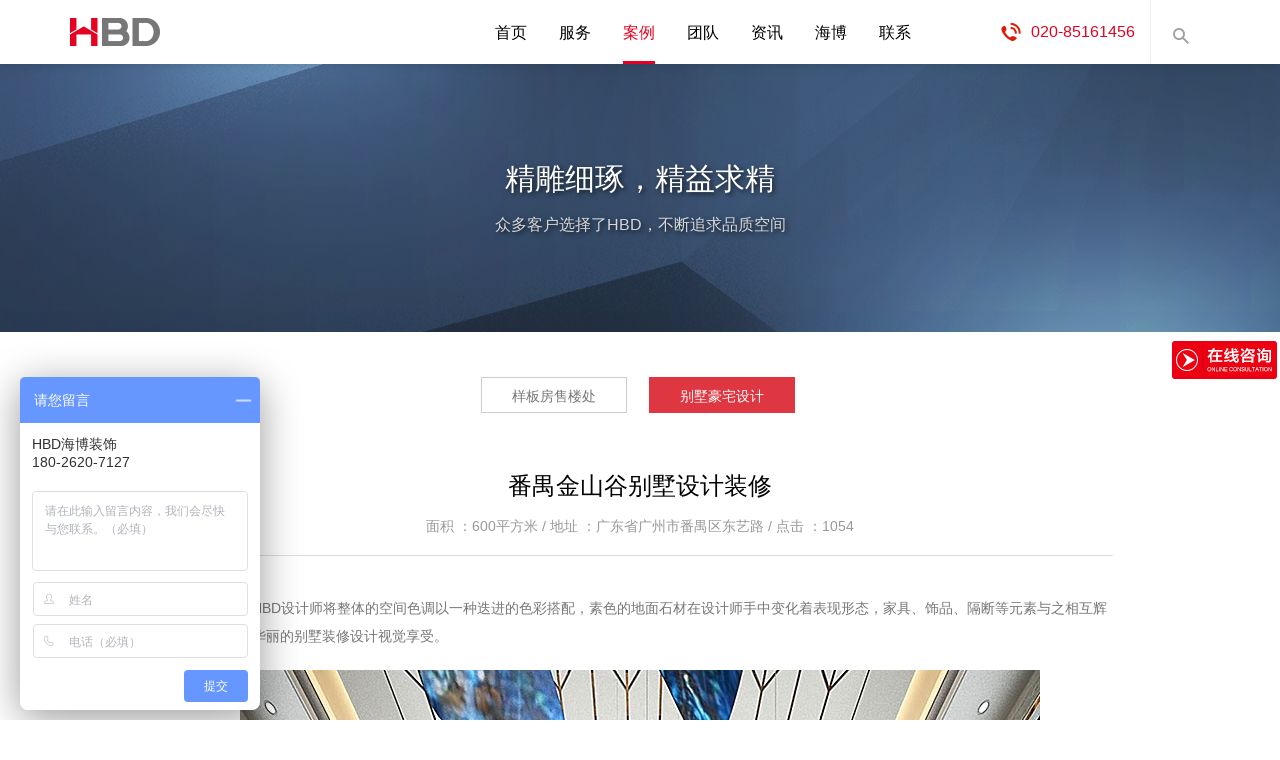

--- FILE ---
content_type: text/html; Charset=utf-8
request_url: http://www.hbd100.cn/osfg/1830.html
body_size: 7278
content:
<!DOCTYPE html>
<!--HBD官网，蓝思格倾力打造！www.lansige.com 本站由蓝思格营销策划为HBD量身定制，界面设计已申请版权局保护，请勿仿制，否则HBD拥有追究其法律责任的权力!-->
<html lang="zh-CN">
<head>
<meta charset="utf-8">
<meta http-equiv="X-UA-Compatible" content="IE=edge,chrome=1">
<meta name="viewport" content="width=device-width, initial-scale=1.0, user-scalable=no">
<meta http-equiv="content-language" content="zh-CN">
<meta http-equiv="Cache-Control" content="no-transform" />
<meta http-equiv="Cache-Control" content="no-siteapp" />
<title>番禺金山谷别墅设计装修_别墅豪宅设计_海博装饰</title>
<meta name="Keywords" content="别墅装修设计,广州装修设计公司,海博装饰,别墅设计" />
<meta name="Description" content="HBD设计师将整体的空间色调以一种迭进的色彩搭配，素色的地面石材在设计师手中变化着表现形态，家具、饰品、隔断等元素与之相互辉映，深耕精致华丽的别墅装修设计视觉享受。" />
<link rel="icon" href="/favicon.ico" type="image/x-icon" />
<link rel="icon" href="/favicon.png" type="image/png" />
<link rel="shortcut icon" href="/favicon.ico" type="image/x-icon" />
<link rel="bookmark" href="/favicon.ico" />
<link rel="stylesheet" href="/theme/default/css/bootstrap.min.css">
<link rel="stylesheet" href="/theme/default/css/style.css">
<script>var webroot="/";</script>
<!--[if lt IE 9]>
<script src="/theme/default/js/html5shiv.min.js"></script>
<script src="/theme/default/js/respond.min.js"></script>
<link rel="stylesheet" href="/theme/default/css/ie8.css">
<![endif]-->
<!--[if lt IE 8]>
<meta http-equiv="refresh" content="0;url=http://www.lansige.com/no-ie.html" />
<![endif]-->
<script>var webroot="/",infoid="1830",murl="show.asp?id=1830",contenturl="http://www.hbd100.cn/osfg/1830.html";</script>

<script>
document.write('<script type="text/javascript"  data-lxb-uid="7464233" data-lxb-gid="407076" src="http://lxbjs.baidu.com/api/asset/api.js?t=' + new Date().getTime() + '" charset="utf-8"></scr' + 'ipt>' );
</script>
<script>
var _hmt = _hmt || [];
(function() {
  var hm = document.createElement("script");
  hm.src = "https://hm.baidu.com/hm.js?41f4b73bc93d1558941f0b68ec5cb8d4";
  var s = document.getElementsByTagName("script")[0]; 
  s.parentNode.insertBefore(hm, s);
})();
</script>
<script>document.oncontextmenu=new Function("event.returnValue=false");document.ondragstart=new Function("event.returnValue=false");document.oncopy=new Function("event.returnValue=false");</script>
</head>
<body>
<!--head start-->
<header class="navbar navbar-default navbar-fixed-top" role="navigation">
<div class="container">
<!--mobile nav start-->
<div class="navbar-header">
<button type="button" class="navbar-toggle" data-toggle="collapse" data-target=".navbar-collapse">
<span class="sr-only">Toggle navigation</span>
<span class="icon-bar"></span>
<span class="icon-bar"></span>
<span class="icon-bar"></span>
</button>
<!--logo start-->
<h1 class="logo"><a class="navbar-brand" href="/">海博装饰</a><!--<small class="pull-left visible-lg-block visible-xs-block">品质装饰，源自海博</small>--></h1>
</div><!--end-->
<!--nav start-->
<nav class="collapse navbar-right navbar-collapse" role="navigation">
<ul class="nav navbar-nav pull-left" id="nav">
<li><a href="/" id="h">首页</a></li>
<li><a href="/hbfw/" >服务</a>
<ul class="list-unstyled">
<li><a href="/hbfw/">专注</a></li>
<li><a href="/fwys/">优势</a></li>
<li><a href="/yzsptfw/">配套</a></li>
<li><a href="/gcgl/">项目</a></li>
<li><a href="/fwlc/">流程</a></li>
<li><a href="/fwkh/">客户</a></li>
</ul></li>
<li><a href="/cgal/" class="hover">案例</a>
<ul class="list-unstyled">
<li><a href="/bgxzlal/">办公写字楼</a></li>
<li><a href="/ctjlal/">餐厅酒楼</a></li>
<li><a href="/ylhsal/">娱乐会所</a></li>
<li><a href="/bshzal/">地产空间</a></li>
<li><a href="/ggkj/">公共空间</a></li>
<li><a href="/jzsj/">建筑设计</a></li>
<li><a href="/zxsj/">装修实景</a></li>
</ul></li>
<li><a href="/hbtd/" >团队</a>
<ul class="list-unstyled">
</ul></li>
<li><a href="/xwzx/" >资讯</a>
<ul class="list-unstyled">
<li><a href="/hbdt/">动态</a></li>
<li><a href="/cjwd/">问答</a></li>
<li><a href="/hydt/">行业</a></li>
<li><a href="/zscs/">常识</a></li>
</ul></li>
<li><a href="/gyhb/" >海博</a>
<ul class="list-unstyled">
<li><a href="/gyhb/">简介</a></li>
<li><a href="/gsjg/">架构</a></li>
<li><a href="/zzry/">荣誉</a></li>
<li><a href="/tdfc/">风采</a></li>
<li><a href="/jrhb/">招聘</a></li>
</ul></li>
<li><a href="/lxwm/" >联系</a>
<ul class="list-unstyled">
</ul></li>
</ul>
<ul class=" list-unstyled nav-kj pull-right visible-md-block visible-lg-block">
<li class="t"><div>020-85161456</div>
</li>
<li class="s"><a href="javascript:void(0)" class="sousuo">内容搜索</a>
<div class="sousuo-nr">
<form action="/plug/search.asp" method="get" onsubmit="return checksearch(this)">
<input class="key" type="text" name="key" value="请输入关键字" onfocus="if(this.value==defaultValue)this.value=''" onblur="if(this.value=='')this.value=defaultValue">
<input class="s-btn" type="submit" value="搜">
</form>
</div>
</li>
</ul>
</nav><!--end-->
</div>
</header><!--end-->
<!--banner start-->
<section class="banner text-center full_bg" style="background-image:url(/theme/default/images/banner/banner-case.jpg)">
<div class="banner-mask">
<div class="container">
<h2>精雕细琢，精益求精</h2>
<p>众多客户选择了HBD，不断追求品质空间</p>
</div>
</div>
</section><!--end-->
<!--content start-->
<main class="main">
<div class="container">
<!--menu-->
<div class="ny-menu text-center">
<ul class="list-inline">
<li><a href="/rzsj/" class="btn-title">样板房售楼处</a></li>
<li class="hover"><a href="/osfg/" class="btn-title">别墅豪宅设计</a></li> 
</ul>
</div>
<!--content start-->
<section class="content neirong">
<div class="row">
<article class="col-xs-12 col-sm-12 col-md-10 col-lg-10 col-lg-offset-1 col-md-offset-1">
<header class="text-center">
<h2 class="title">番禺金山谷别墅设计装修</h2>
<div class="info">面积 ：600平方米  /  地址 ：广东省广州市番禺区东艺路 / 点击 ：<span id="hits">1053</span></div>
</header>
<p><span style="color: rgb(119, 119, 119); font-family: &quot;Hiragino Sans GB&quot;, 微软雅黑, &quot;lvetica Neue&quot;, Helvetica, Arial, sans-serif; font-size: 14px; background-color: rgb(255, 255, 255);">&nbsp; &nbsp; &nbsp; &nbsp;本案中，HBD设计师将整体的空间色调以一种迭进的色彩搭配，素色的地面石材在设计师手中变化着表现形态，家具、饰品、隔断等元素与之相互辉映，深耕精致华丽的别墅装修设计视觉享受。</span></p>
<div class="text-center">
<p style="text-align: center;"><img src="http://www.hbd100.cn/upfile/201805/2018050840114369.jpg" title="别墅装修设计,广州装修设计公司,海博装饰,别墅设计.jpg" style="white-space: normal; width: 800px; height: 928px;" width="800" height="928" border="0" vspace="0" alt="别墅装修设计,广州装修设计公司,海博装饰,别墅设计.jpg"/></p><p style="text-align: center;">番禺金山谷<a href="/bshzal/" title="别墅设计" target="_blank" class="sitelink">别墅设计</a>装修 客厅</p><p style="text-align: center;"><img src="/upfile/201805/2018050840114057.jpg" style="width: 800px; height: 669px;" title="别墅装修设计,广州装修设计公司,海博装饰,别墅设计.jpg" width="800" height="669" border="0" vspace="0" alt="别墅装修设计,广州装修设计公司,海博装饰,别墅设计.jpg"/></p><p style="text-align: center;">番禺金山谷别墅设计装修 餐厅</p><p style="text-align: center;"><img src="http://www.hbd100.cn/upfile/201805/2018050840113617.jpg" title="别墅装修设计,广州装修设计公司,海博装饰,别墅设计.jpg" width="800" height="800" border="0" vspace="0" alt="别墅装修设计,广州装修设计公司,海博装饰,别墅设计.jpg" style="width: 800px; height: 800px;"/></p><p style="text-align: center;">番禺金山谷别墅设计装修 玄关</p>
<p class="b-m-40"><a href="javascript:history.go(-1)" class="btn-center">返回</a><a href="/" class="btn-center">回首页</a></p>
</div>
<hr />
<ul class="sx-pian list-unstyled">
<li class="pre">上一案例：<a href="/osfg/1791.html">简欧风格别墅设计装修 琶洲中心</a></li>
<li class="next">下一案例：<a href="/osfg/1831.html">奢华欧式别墅设计装修</a>
</li>
</ul>
</article>
</div>
</section>
</div>
</main>
<!--Action start-->
<section class="action text-center">
<div class="container sx-jianju action-bg">
<p>HBD海博建设历经10年，我们只专注于品质空间的打造；<br class="hidden-xs" />
只为让空间设计再贴心一点，工程质量更放心一点，让您更省心一点；<br class="hidden-xs" />
给我们一个展示的机会，一定会给您带来意外的惊喜，这并不会花费您太多时间；<br class="hidden-xs" />
立即致电 180-2401-9918（24小时）或者通过以下方式联系。</p>
<p><a href="http://p.qiao.baidu.com/cps/chat?siteId=9233174&userId=7464233" target="_blank" class="btn-center">在线与我们沟通</a><a href="/lxwm/" class="btn-center">更多联系方式</a></p>
</div>
</section><!--end-->
<!--footer start-->
<footer class="text-center">
<div class="container">
<div class="row footer">
<figure class="col-xs-12 col-sm-4 col-md-4 col-lg-4">
<span class="footer-dh"></span>
<h3>24小时服务热线</h3>
<p>020-85161456 <br /> 180-2401-9918 </p>
</figure>
<figure class="col-xs-12 col-sm-4 col-md-4 col-lg-4">
<span class="footer-dz"></span>
<h3>HBD海博装饰</h3>
<p>中国.广州市海珠区新港东路2496号<br />琶洲2496园区三层</p>
</figure>
<figure class="col-xs-12 col-sm-4 col-md-4 col-lg-4">
<span class="footer-yx"></span>
<h3>海博邮箱</h3>
<p>E-mail：<br />fuwu@hbd100.cn</p>
</figure>
</div>
<ul class="footer-nav list-inline menu-kj">
<li><a href="/">HBD首页</a></li>
<li><a href="/gyhb/">关于海博</a></li>
<li><a href="/hbfw/">海博服务</a></li>
<li><a href="/fwlc/">服务优势</a></li>
<li><a href="/fwlc/">服务流程</a></li>
<li><a href="/fwkh/">服务客户</a></li>
<li><a href="/cgal/">成功案例</a></li>
<li><a href="/bqys/">版权隐私</a></li>
<li><a href="/jrhb/">加入海博</a></li>
<li><a href="/lxwm/">联系海博</a></li>
<li><a href="/plug/sitemap.asp">网站地图</a></li>
</ul>
</div>
<div class="copy">
<div class="container">
<p>© Copyright 2005-2015 <a href="/">海博装饰</a> All Rights Reserved. Powered By <a href="http://www.lansige.com/" target="_blank" title="由蓝思格团队提供网站策划及技术支持服务">蓝思格</a><br /><!--
法律顾问：广东众帮律师事务所 | --><a href="https://beian.miit.gov.cn/#/Integrated/index" target="_blank">粤ICP备13071202号-2</a></p>
<!--<p><img src="/theme/default/images/renzheng.png" alt=""/><img src="http://www.hbd100.cn/plug/spider/call.asp" border="0" width="0" height="0" class="hidden" /></p>-->
</div></div>
</footer><!--end-->
<!--kefu start-->
<ul class="kefu visible-xs-block visible-sm-block">
<li><a href="#" class="kefu-top" data-toggle="tooltip" data-placement="left" id="top" title="回页面顶部" rel="nofollow">回顶部</a></li>
<li class="visible-xs-block"><a href="tel://18026207127" class="kefu-dh" target="_blank" data-toggle="tooltip" data-placement="left" title="拔打电话" rel="nofollow">拔打电话</a></li>
<li><a href="http://p.qiao.baidu.com/cps/chat?siteId=9233174&userId=7464233" class="kefu-gt" target="_blank" data-toggle="tooltip" data-placement="left" title="在线沟通" rel="nofollow">在线沟通</a></li>
<li class="hidden-xs" data-toggle="modal" data-target="#weixin"><a href="javascript:void(0)" class="kefu-wx" data-toggle="tooltip" data-placement="left" title="微信平台" rel="nofollow">官方微信平台</a></li>
<li data-toggle="modal" data-target="#fenxiang"><a href="javascript:void(0)" class="kefu-fx" data-toggle="tooltip" data-placement="left" title="分享给好友" rel="nofollow">分享</a></li>
</ul><!--end-->
<!--在线咨询-->
<ins id="API-FLOAT-CONTAINER" style="background:#df3741;width:140px;right:20px;bottom:40px">
<ins class="api-info">
<em style="color:#ffffff;font-size:18px">设计顾问在线</em>
</ins>
<ins class="api-bg-img">
<img src="/theme/default/images/api_bg_img.jpg" width="80" height="80" alt="微信扫一扫关注我们" title="微信扫一扫关注我们" />
</ins>
<ins class="api-phone">
<em style="color:#ffffff;font-size:16px">137-1150-4887</em>
</ins>
<ins class="api-link-btn-con">
<a style="width:104px;background:#00b4ff;color:#ffffff" href="http://p.qiao.baidu.com/cps/chat?siteId=9233174&userId=7464233" target="_blank">在线咨询</a>
</ins>
<!--<ins class="api-lxb-cb-con">
<input type="text" name="telInput"  class="api-lxb-cb-input" style="width:100px;background:#ffffff;padding:0 5px" id="telInput" value="" placeholder="请输入电话号码"/>
<input type="button" class="api-lxb-cb-btn" style="color: #ffffff;width:110px;background-color:#ffb119" id="callBtn" name="callBtn" value="    免费通话"/>
</ins>-->
</ins>
<!-- weixin modal -->
<div class="modal fade" id="weixin" tabindex="-1" role="dialog" aria-labelledby="weixin">
<div class="modal-dialog" role="document">
<div class="modal-content">
<div class="modal-header">
<button type="button" class="close" data-dismiss="modal" aria-label="Close"><span aria-hidden="true">&times;</span></button>
<h4 class="modal-title m-none">HBD官方微信</h4>
</div>
<div class="modal-body p-40 text-center">
<img src="/upfile/201609/2016092051517653.jpg" alt="海博官方微信平台"><p>使用微信扫一扫关注HBD海博装饰</p>
</div>
</div><!-- /.modal-content -->
</div><!-- /.modal-dialog -->
</div><!-- /.modal -->
<!-- fenxiang modal -->
<div class="modal fade" id="fenxiang" tabindex="-1" role="dialog" aria-labelledby="fenxiang">
<div class="modal-dialog" role="document">
<div class="modal-content">
<div class="modal-header">
<button type="button" class="close" data-dismiss="modal" aria-label="Close"><span aria-hidden="true">&times;</span></button>
<h4 class="modal-title m-none">分享给好友</h4>
</div>
<div class="modal-body p-40 text-center">
<div class="bdsharebuttonbox" data-tag="HBD_FX">
<a class="bds_sqq" data-cmd="sqq" href="#"></a>
<a class="bds_weixin" data-cmd="weixin" href="#"></a>
<a class="bds_qzone" data-cmd="qzone" href="#"></a>
<a class="bds_tsina" data-cmd="tsina"></a>
<a class="bds_baidu" data-cmd="baidu"></a>
<a class="bds_tqq" data-cmd="tqq"></a>
<a class="bds_mshare" data-cmd="mshare"></a>
<a class="bds_more" data-cmd="more">更多</a>
<a class="bds_copy" data-cmd="copy"></a>
<a class="bds_count" data-cmd="count"></a>
</div>
</div>
</div><!-- /.modal-content -->
</div><!-- /.modal-dialog -->
</div><!-- /.modal -->
<!--jQuery-->
<script src="/theme/default/js/jquery.min.js"></script>
<script src="/theme/default/js/base.js"></script>
<script src="/lib/js/sdcms.hits.js"></script>
<script src="/theme/default/js/bootstrap.min.js"></script>
<script>$(function(){$("[data-toggle='tooltip']").tooltip();})</script>
<script src="/theme/default/js/fastclick.min.js"></script>
<!--baidu-->
<script>
document.getElementById("callBtn").onclick = function () {lxb.call(document.getElementById("telInput"));};
</script><script>
(function(){
    var bp = document.createElement('script');
    var curProtocol = window.location.protocol.split(':')[0];
    if (curProtocol === 'https') {
        bp.src = 'https://zz.bdstatic.com/linksubmit/push.js';        
    }
    else {
        bp.src = 'http://push.zhanzhang.baidu.com/push.js';
    }
    var s = document.getElementsByTagName("script")[0];
    s.parentNode.insertBefore(bp, s);
})();
</script>
<script>
if (document.location.host != "www.hbd100.cn") {location.href = location.href.replace(document.location.host,'www.hbd100.cn');} 
</script>
<script>
window._bd_share_config = {share:[{"tag":"HBD_FX","bdSize" : 32,}]}
with(document)0[(getElementsByTagName('head')[0]||body).appendChild(createElement('script')).src='http://bdimg.share.baidu.com/static/api/js/share.js?cdnversion='+~(-new Date()/36e5)];
</script>
</body>
</html>

--- FILE ---
content_type: text/html; Charset=utf-8
request_url: http://www.hbd100.cn/plug/hits.asp
body_size: 178
content:
1054:0

--- FILE ---
content_type: text/css
request_url: http://www.hbd100.cn/theme/default/css/style.css
body_size: 9017
content:
/*蓝思格营销策划 Lansige.com 联系方式：admin@lansige.com  QQ:171691447 保留一切权力，未经许可严禁复制。*/
body{margin:0;padding:0;font:14px/200% "Hiragino Sans GB",\5FAE\8F6F\96C5\9ED1,"lvetica Neue",Helvetica,Arial,sans-serif;color:#777}
a,a:link{color:#777;text-decoration:none}/*未访问*/
/*a:visited {color:#999}*//*已访问*/
a:focus,a:hover{color:#e60021;text-decoration:underline;outline:0;-moz-outline:none}/*鼠标悬停*/
a:active{color:red}/*被选择*/
input,textarea{outline:0;-moz-outline:none}
.h1,.h2,.h3,.h4,.h5,.h6,h1,h2,h3,h4,h5,h6{color:#000;font-weight:500;line-height:150%}
.h1,.h2,.h3,.h4,.h5,.h6{margin:0;padding:0}
img{padding:0;margin:0;border:0;height:auto!important;max-width:100%!important;max-height:auto!important}
@media (min-width:992px){.contact,.contact span,.footer figure,.footer figure span,.menu li,.service figure,.transition,:active,:focus,:hover,:link,:visited{-webkit-transition:all .2s linear;-moz-transition:all .2s linear;-o-transition:all .2s linear;transition:all .2s linear}
.fullSlide .bd li .siteWidth a{-webkit-transition:all 0s linear;-moz-transition:all 0s linear;-o-transition:all 0s linear;transition:all 0s linear}}
/*文本选择*/
::-moz-selection {background:#e60021;color:#fff}::selection {background:#e60021;color:#fff}
/*背景固定*/
.pingpu-bg{background:no-repeat center top fixed;background-size:cover;-webkit-background-size:cover;-moz-background-size:cover;-o-background-size:cover;position:relative}
.pingpu-bg{min-width:1140px}
@media (min-width:1700px) {.full_bg {background-size:cover;-webkit-background-size:cover;-moz-background-size:cover;-o-background-size:cover}}
.red{color:#e60021!important}
.green{color:#089500!important}
hr{margin:30px 0;border:0;border-top:1px solid #ddd}
hr.small{margin:15px 0}
hr.big{margin:45px 0}
hr.white{border-color:rgba(255,255,255,.3)}
.nowrap{white-space:nowrap;text-overflow:ellipsis;overflow:hidden;display:block}
/*placeholder*/
:-moz-placeholder,:-ms-input-placeholder,::-moz-placeholder,::-webkit-input-placeholder{color:#999;font-size:12px}
/*外补*/
.m-20{margin:20px!important}.m-30{margin:30px!important}
.m-40{margin:40px!important}.m-50{margin:50px!important}.m-60{margin:60px!important}.m-70{margin:70px!important}.t-m-20{margin-top:20px!important}.t-m-30{margin-top:30px!important}.t-m-40{margin-top:40px!important}.t-m-50{margin-top:50px!important}.t-m-60{margin-top:60px!important}.t-m-70{margin-top:70px!important}.b-m-20{margin-bottom:20px!important}.b-m-30{margin-bottom:30px!important}.b-m-40{margin-bottom:40px!important}.b-m-50{margin-bottom:50px!important}.b-m-60{margin-bottom:60px!important}.b-m-70{margin-bottom:70px!important}.l-m-20{margin-left:20px!important}.l-m-30{margin-left:30px!important}.l-m-40{margin-left:40px!important}.l-m-50{margin-left:50px!important}.l-m-60{margin-left:60px!important}.l-m-70{margin-left:70px!important}.r-m-20{margin-right:20px!important}.r-m-30{margin-right:30px!important}.r-m-40{margin-right:40px!important}.r-m-50{margin-right:50px!important}.r-m-60{margin-right:60px!important}.r-m-70{margin-right:70px!important}
/*内补*/
.p-20{padding:20px!important}.p-30{padding:30px!important}.p-40{padding:40px!important}.p-50{padding:50px!important}.p-60{padding:60px!important}.p-70{padding:70px!important}.t-p-20{padding-top:20px!important}.t-p-30{padding-top:30px!important}.t-p-40{padding-top:40px!important}.t-p-50{padding-top:50px!important}.t-p-60{padding-top:60px!important}.t-p-70{padding-top:70px!important}.b-p-20{padding-bottom:20px!important}.b-p-30{padding-bottom:30px!important}.b-p-40{padding-bottom:40px!important}.b-p-50{padding-bottom:50px!important}.b-p-60{padding-bottom:60px!important}.b-p-70{padding-bottom:70px!important}.l-p-20{padding-left:20px!important}.l-p-30{padding-left:30px!important}.l-p-40{padding-left:40px!important}.l-p-50{padding-left:50px!important}.l-p-60{padding-left:60px!important}.l-p-70{padding-left:70px!important}.r-p-20{padding-right:20px!important}.r-p-30{padding-right:30px!important}.r-p-40{padding-right:40px!important}.r-p-50{padding-right:50px!important}.r-p-60{padding-right:60px!important}.r-p-70{padding-right:70px!important}
/*清除内外补*/
.p-none{padding:0!important}.m-none{margin:0!important}.t-p-none{padding-top:0!important}.b-p-none{padding-bottom:0!important}.l-p-none{padding-left:0!important}.r-p-none{padding-right:0!important}.t-m-none{margin-top:0!important}.b-m-none{margin-bottom:0!important}.l-m-none{margin-left:0!important}.r-m-none{margin-right:0!important}
/* clearfix */
.owl-carousel .owl-wrapper:after{content:".";display:block;clear:both;visibility:hidden;line-height:0;height:0}
/* display none until init */
.owl-carousel{display:none;position:relative;width:100%;-ms-touch-action:pan-y}
.owl-carousel .owl-wrapper{display:none;position:relative;-webkit-transform:translate3d(0px, 0px, 0px)}
.owl-carousel .owl-wrapper-outer{overflow:hidden;position:relative;width:100%}
.owl-carousel .owl-wrapper-outer.autoHeight{-webkit-transition:height 500ms ease-in-out;-moz-transition:height 500ms ease-in-out;-ms-transition:height 500ms ease-in-out;-o-transition:height 500ms ease-in-out;transition:height 500ms ease-in-out}
.owl-carousel .owl-item{float:left}
.owl-controls .owl-page,.owl-controls .owl-buttons div{cursor:pointer}
.owl-controls{-webkit-user-select:none;-khtml-user-select:none;-moz-user-select:none;-ms-user-select:none;user-select:none;-webkit-tap-highlight-color:rgba(0, 0, 0, 0)}
/* mouse grab icon */
.grabbing{cursor:url(grabbing.png) 8 8, move}
/* fix */
.owl-carousel .owl-wrapper,
.owl-carousel .owl-item{-webkit-backface-visibility:hidden;-moz-backface-visibility:hidden;-ms-backface-visibility:hidden;-webkit-transform:translate3d(0,0,0);-moz-transform:translate3d(0,0,0);-ms-transform:translate3d(0,0,0)}
/*CSS3 Transitions*/
.owl-origin{-webkit-perspective:1200px;-webkit-perspective-origin-x :50%;-webkit-perspective-origin-y :50%;-moz-perspective :1200px;-moz-perspective-origin-x :50%;-moz-perspective-origin-y :50%;perspective :1200px}
/* fade */
.owl-fade-out{z-index:10;-webkit-animation:fadeOut .7s both ease;-moz-animation:fadeOut .7s both ease;animation:fadeOut .7s both ease}
.owl-fade-in{-webkit-animation:fadeIn .7s both ease;-moz-animation:fadeIn .7s both ease;animation:fadeIn .7s both ease}
/* backSlide */
.owl-backSlide-out{-webkit-animation:backSlideOut 1s both ease;-moz-animation:backSlideOut 1s both ease;animation:backSlideOut 1s both ease}
.owl-backSlide-in{-webkit-animation:backSlideIn 1s both ease;-moz-animation:backSlideIn 1s both ease;animation:backSlideIn 1s both ease}
/* goDown */
.owl-goDown-out{-webkit-animation:scaleToFade .7s ease both;-moz-animation:scaleToFade .7s ease both;animation:scaleToFade .7s ease both}
.owl-goDown-in{-webkit-animation:goDown .6s ease both;-moz-animation:goDown .6s ease both;animation:goDown .6s ease both}
/* scaleUp */
.owl-fadeUp-in{-webkit-animation:scaleUpFrom .5s ease both;-moz-animation:scaleUpFrom .5s ease both;animation:scaleUpFrom .5s ease both}
.owl-fadeUp-out{-webkit-animation:scaleUpTo .5s ease both;-moz-animation:scaleUpTo .5s ease both;animation:scaleUpTo .5s ease both}
/* Keyframes */
/*empty*/
@-webkit-keyframes empty{0%{opacity:1}}
@-moz-keyframes empty{0%{opacity:1}}
@keyframes empty{0%{opacity:1}}
@-webkit-keyframes fadeIn{0%{opacity:0}100%{opacity:1}}
@-moz-keyframes fadeIn{0%{opacity:0}100%{opacity:1}}
@keyframes fadeIn{0%{opacity:0}100%{opacity:1}}
@-webkit-keyframes fadeOut{0%{opacity:1}100%{opacity:0}}
@-moz-keyframes fadeOut{0%{opacity:1}100%{opacity:0}}
@keyframes fadeOut{0%{opacity:1}100%{opacity:0}}
@-webkit-keyframes backSlideOut{25%{opacity:.5; -webkit-transform:translateZ(-500px)}75%{opacity:.5; -webkit-transform:translateZ(-500px) translateX(-200%)}100%{opacity:.5; -webkit-transform:translateZ(-500px) translateX(-200%)}}
@-moz-keyframes backSlideOut{25%{opacity:.5; -moz-transform:translateZ(-500px)}75%{opacity:.5; -moz-transform:translateZ(-500px) translateX(-200%)}100%{opacity:.5; -moz-transform:translateZ(-500px) translateX(-200%)}}
@keyframes backSlideOut{25%{opacity:.5; transform:translateZ(-500px)}75%{opacity:.5; transform:translateZ(-500px) translateX(-200%)}100%{opacity:.5; transform:translateZ(-500px) translateX(-200%)}}
@-webkit-keyframes backSlideIn{0%,25%{opacity:.5; -webkit-transform:translateZ(-500px) translateX(200%)}75%{opacity:.5; -webkit-transform:translateZ(-500px)}100%{opacity:1; -webkit-transform:translateZ(0) translateX(0)}}
@-moz-keyframes backSlideIn{0%,25%{opacity:.5; -moz-transform:translateZ(-500px) translateX(200%)}75%{opacity:.5; -moz-transform:translateZ(-500px)}100%{opacity:1; -moz-transform:translateZ(0) translateX(0)}}
@keyframes backSlideIn{0%,25%{opacity:.5; transform:translateZ(-500px) translateX(200%)}75%{opacity:.5; transform:translateZ(-500px)}100%{opacity:1; transform:translateZ(0) translateX(0)}}
@-webkit-keyframes scaleToFade{to{opacity:0; -webkit-transform:scale(.8)}}
@-moz-keyframes scaleToFade{to{opacity:0; -moz-transform:scale(.8)}}
@keyframes scaleToFade{to{opacity:0; transform:scale(.8)}}
@-webkit-keyframes goDown{from{-webkit-transform:translateY(-100%)}}
@-moz-keyframes goDown{from{-moz-transform:translateY(-100%)}}
@keyframes goDown{from{transform:translateY(-100%)}}
@-webkit-keyframes scaleUpFrom{from{opacity:0; -webkit-transform:scale(1.5)}}
@-moz-keyframes scaleUpFrom{from{opacity:0; -moz-transform:scale(1.5)}}
@keyframes scaleUpFrom{from{opacity:0; transform:scale(1.5)}}
@-webkit-keyframes scaleUpTo{to{opacity:0; -webkit-transform:scale(1.5)}}
@-moz-keyframes scaleUpTo{to{opacity:0; -moz-transform:scale(1.5)}}
@keyframes scaleUpTo{to{opacity:0; transform:scale(1.5)}}
/*全局标签*/
.h-h2{font-size:28px;color:#000;padding:0;margin:0 0 10px 0;line-height:150%}
.h-h2-white{color:#FFF;border-bottom:rgba(255,255,255,.2) solid 1px}
@media (min-width:768px){.h-h2:after,.h-h2:before{display:inline-block;height:1px;background-color:#ccc;margin:0;padding:0;content:"";width:60px;margin:10px 20px}}
.m-sm{display:block;font-size:14px;line-height:150%;margin:0 0 40px 0;color:#999}
.m-sm-white{color:rgba(255,255,255,.5)}
.sx-jianju{padding-top:53px;padding-bottom:55px}
@media (max-width:767px){.h-h2{font-size:20px}
.sx-jianju{padding-top:40px;padding-bottom:35px}
.case .menu-kj,.m-sm{margin-bottom:30px!important}
.service p.m-sm.xx{padding-bottom:30px!important;margin-bottom:0!important}}
.client-bg,.copy,.team{background-color:#ededed}
.menu-kj li+li::before{padding:0 7px 0 8px;color:#ddd;content:"|\00a0"}
.menu-kj li{padding-left:0;padding-right:0}
/*btn*/
a.btn-center{text-align:center;font-size:14px;padding:4px 30px 2px 30px;margin:10px 15px 0 15px;color:#e60021;border:1px solid #e60021;display:inline-block}
a.btn-center:hover{background-color:#df3741;border:1px solid #df3741;color:#fff;text-decoration:none}
@media (max-width:767px){a.btn-center{margin:15px 10px 0 10px;padding:4px 20px 2px 20px}}
/*btn-title*/
a.btn-title{text-align:center;font-size:14px;padding:4px 30px 2px 30px;margin:25px 4px 0 4px;color:#777;border:1px solid #ccc;display:inline-block}
a.btn-title:hover,li.hover a.btn-title{background-color:#df3741;border:1px solid #df3741;color:#fff;text-decoration:none}
.ny-menu{padding-top:20px}
@media (max-width:991px){a.btn-title{margin:20px 0 0 0;padding:2px 15px 1px 15px}}
/*header*/
.navbar-default{padding:0;background-color:#fff;-webkit-box-shadow:0 0 10px rgba(0,0,0,.15);box-shadow:0 0 10px rgba(0,0,0,.15)}
.navbar-default .navbar-toggle:hover{background-color:#fff}
.navbar-default .navbar-toggle .icon-bar{background-color:#e60021}
.navbar-fixed-top{border-width:0}
.navbar{margin-bottom:0;border:0}
/*logo*/
.logo{margin:0;padding:18px 15px;display:table}
.logo small{font-size:14px;margin:8px 0 0 15px;color:#777}
.navbar-brand{width:90px;height:28px;background:url(../images/logo.png) no-repeat;background-size:auto 28px;text-indent:-9999px;overflow:hidden;display:block;font-size:14px;line-height:28px;padding:0 15px}
@media (max-width:767px){.logo{margin:0;padding:14px 18px}
.logo small{margin:6px 0 0 15px}
.navbar-brand{width:78px;height:24px;background-size:auto 24px}
.banner{margin-top:52px!important}
.navbar-toggle{padding:8px 9px;margin-top:10px;margin-bottom:0}
.navbar-default .navbar-nav {float: inherit !important}
.navbar-default .navbar-nav li {border-bottom:1px solid hsla(0,0%,100%,0.10)}
.navbar-default .navbar-nav li a{padding:8px 15px;font-weight:700}
.nav>li>ul li a,.nav>li>ul li a:hover,.navbar-default .navbar-nav>li>a,.navbar-default .navbar-nav>li>a:hover{color:#fff;text-decoration:none}
.navbar-default .navbar-nav>li>ul{width:100%;padding:0;margin:0}
.navbar-default .navbar-nav>li>ul li{list-style:none;color:#fff;padding:8px 20px}
.navbar-default .navbar-nav > li > ul li a:before {padding: 0 10px 0 0;content: "\2192"}
.navbar-default .navbar-collapse{background-color:#df3741;border-width:0}}
@media (min-width:768px){.navbar-default .navbar-nav>li>a{border-radius:0}
.navbar-default .navbar-nav>li>a{position:relative;display:block;padding:23px 0 18px 0;border-bottom:3px solid rgba(255,255,255,0);margin:0 16px;color:#000;font-size:16px}
.navbar-default .navbar-nav>li:hover>a,.navbar-default .navbar-nav>li>a.hover,.navbar-default .navbar-nav>li>a:hover{color:#e60021;border-bottom:3px solid #e60021;background-color:rgba(255,255,255,0)}
.navbar-default .navbar-nav>li>ul{position:absolute;width:130px;background-color:rgba(223,55,65,.9);display:none;-webkit-box-shadow:0 6px 12px rgba(0,0,0,.1);box-shadow:0 6px 12px rgba(0,0,0,.1);left:-34px}
.navbar-default .navbar-nav>li>ul li:first-child{padding-top:10px}
.navbar-default .navbar-nav>li>ul li:last-child{padding-bottom:10px}
.navbar-default .navbar-nav>li>ul li a{padding:8px 30px 6px 30px;display:block;border-top:1px solid rgba(255,255,255,.2);text-align:center;color:#fff}
.navbar-default .navbar-nav>li>ul li:first-child a{border-top:0}
.navbar-default .navbar-nav>li>ul li a:hover{color:#e60021;background-color:#f5f5f5;text-decoration:none}
.navbar-default .navbar-nav>li:hover ul{display:block}}
/*nav-kj*/
.nav-kj{margin:0 0 0 64px}
.nav-kj>li.s,.nav-kj>li.t{margin:0;padding:0;float:left;position:relative}
.nav-kj>li.t {color:#e60021;line-height:1.5;padding:20px 15px 0 0;font-size:16px}
.nav-kj>li.t div {padding-left:30px; background-image: url(../images/tel-t.png); background-repeat: no-repeat; background-size: 20px 20px; background-position: left center}
.nav-kj>li>a{height:64px;width:60px;text-indent:-9999px;overflow:hidden;display:block}
/*nav-fuwu*/
.nav-kj>li>a.fuwu,.nav-kj>li>a.sousuo{background-image:url(../images/fuwu-ico.png);background-position:0 -4px;background-repeat:no-repeat}
.nav-kj>li:hover>a.fuwu,.nav-kj>li>a.fuwu:hover{background-color:#df3741;background-position:0 -76px}
.nav-kj>li .fuwu-nr{display:none;position:absolute;background-color:rgba(223,55,65,.9);width:390px;padding:30px;right:0;border-bottom-left-radius:10px;border-bottom-right-radius:10px}
.nav-kj>li .fuwu-nr h4{font-size:18px;margin:0 0 6px 0;padding:0;color:#fff;font-weight:700}
.nav-kj>li .fuwu-nr p{margin-bottom:10px}
.nav-kj>li .fuwu-nr a,.nav-kj>li .fuwu-nr p{color:#fff}
.nav-kj>li.s:hover .fuwu-nr{display:block}
.nav-kj>li .fuwu-nr p a{color:#fff}
.nav-kj>li .fuwu-nr p a.qq,.nav-kj>li .fuwu-nr p a.sq{text-indent:-9999px;overflow:hidden;display:block;float:left;width:35px;height:35px;margin:5px 10px 0 0;border-radius:6px;background-color:rgba(255,255,255,.2);background-image:url(../images/zx-ico.png);background-repeat:no-repeat;background-position:0 0}
.nav-kj>li .fuwu-nr p a.qq:hover,.nav-kj>li .fuwu-nr p a.sq:hover{background-color:rgba(255,255,255,.5)}
.nav-kj>li .fuwu-nr p a.qq{background-position:0 0}
.nav-kj>li .fuwu-nr p a.sq{background-position:-35px 0}
@media (min-width:1200px) {.nav{margin-right:10px}}
@media (min-width:992px) and (max-width:1199px) {.nav{margin-right:50px}}
/*nav-sousuo*/
.nav-kj>li>a.sousuo{background-position:-60px 0;border-left:1px solid #eee}
.nav-kj>li:hover>a.sousuo,.nav-kj>li>a.sousuo:hover{background-color:#e5e5e5;background-position:-60px -72px}
.nav-kj>li .sousuo-nr{display:none;position:absolute;background-color:#e5e5e5;width:390px;padding:30px;right:0;border-bottom-left-radius:10px;border-bottom-right-radius:10px}
.nav-kj>li:hover .sousuo-nr{display:block}
.key,.s-btn{float:left}
.key{height:40px;width:100%;background-color:#FFF;color:#777;vertical-align:middle;padding:11px 10px 9px 10px;border:1px solid #ddd;border-radius:0;display:inline}
.s-btn{height:40px;width:50px;text-align:center;vertical-align:middle;color:#fff;background-color:#df3741;position:absolute;right:15px;border:1px solid #df3741;border-radius:0}
.s-btn:hover{background-color:#c4313b;border:1px solid #c4313b}
/*banner*/
.banner{margin-top:64px}
.banner .owl-theme{display:none;position:relative;width:100%;-ms-touch-action:pan-y}
.banner .owl-theme .item{background-repeat:no-repeat!important;background-size:auto 100%!important;background-position:center top!important}
.banner .owl-theme .item img{padding:0 15px}
/*prev-next*/
.banner .owl-next,.banner .owl-prev{text-indent:-9999px;overflow:hidden;background-repeat:no-repeat;background-position:left top;width:35px;height:60px;margin:0 10px;position:absolute;left:3%;top:50%;margin-top:-30px;display:block;width:35px;height:60px;background:url(../images/slider-arrow.png) 0 0 no-repeat;filter:alpha(opacity=30);opacity:.3}
.banner .owl-next{left:auto;right:3%;background-position:-35px 0}
.banner .owl-next:hover,.banner .owl-prev:hover{filter:alpha(opacity=80);opacity:.8}
/*page*/
.banner .owl-controls .owl-pagination{width:100%;position:absolute;z-index:1;bottom:0;left:0;height:60px;text-align:center}
.banner .owl-controls .owl-pagination .owl-page{display:inline-block}
.banner .owl-controls .owl-pagination .owl-page span{cursor:pointer;display:inline-block;zoom:1;width:10px;height:10px;margin:0 6px;overflow:hidden;line-height:9999px;filter:alpha(opacity=30);opacity:.3;border-radius:100%;background-color:#fff}
.banner .owl-controls .owl-page.active span,.banner .owl-controls.clickable .owl-page:hover span{filter:alpha(opacity=80);opacity:.8}
/*mobile*/
@media (max-width:767px){.banner .owl-next,.banner .owl-prev{width:23px;height:40px;margin-top:-20px;background-size:auto 40px}
.banner .owl-next{background-position:-23px 0}
.banner .owl-theme .item img{padding:0}}
@media (min-width:768px) and (max-width:991px){.banner .owl-theme .item{height:354px}}
@media (min-width:992px) and (max-width:1199px){.banner .owl-theme .item{height:464px}}
/*service*/
.service p.m-sm.xx{margin:10px 0 0 0;padding-bottom:40px;border-bottom:1px solid #ddd}
.service-fw,.service-gc,.service-kj{width:76px;height:76px;display:inline-block;background-image:url(../images/service-ico.png);background-position:0 0;background-repeat:no-repeat}
.service-kj{background-position:0 0}
.service-gc{background-position:-76px 0}
.service-fw{background-position:-152px 0}
.service h3{margin-top:5px}
.service .row{margin-left:0;margin-right:0}
.service figure{padding:35px 30px 30px 30px;margin-bottom:30px;border-left:1px solid #ddd;border-bottom:1px solid #ddd}
.service figure:hover{background-color:#f2f2f2}
.service figure:first-child{border-left:0}
.service figure h3 a{font-size:18px;margin:20px 0 15px 0;color:#000}
.service figure:hover h3 a{color:#e60021;text-decoration:underline}
.service figure ul{margin-left:50px;text-align:center}
.service figure ul li{list-style:outside;text-align:left}
@media (min-width:992px) and (max-width:1199px){.service figure{padding:35px 0 30px 0}}
@media (max-width:991px){.service figure{border-left:0}
.service figure:nth-child(1),.service figure:nth-child(2){margin-bottom:0}
.service figure ul li{list-style:none;text-align:center}
.service figure ul{margin-left:0}}
@media (max-width:767px){.service figure{padding:30px 20px 20px 20px}}
/*case*/
.case-box{text-align:center}
.case-box figure{margin-bottom:30px;overflow:hidden}
.case-box figure>a{position:relative;display:block;overflow:hidden}
.case-box figure .new-pic{width:78px;height:80px;display:block;position:absolute;left:0;top:0;background-image:url(../images/new.png);background-repeat:no-repeat;background-position:0 0;z-index:2}
.case-box figure .pic-hover ul li{margin:0;padding:0;color:#ccc}
@media (max-width:1199px){.case-box figure{margin-bottom:0}
.case-box figure .pic-hover h3{font-size:16px;white-space:nowrap;text-overflow:ellipsis;overflow:hidden;position:relative;padding:20px 0 0 0;margin:0}
.case-box figure .pic-hover h3 a{color:#000}
.case-box figure .pic-hover ul{margin-bottom:15px;font-size:12px}
.case-box figure .pic-hover ul li{color:#777}
.case-box figure .pic-hover ul a{color:#777}}
@media (min-width:1200px){.case-box figure{position:relative}
.case-box figure>a img{transform:scale(1,1);-ms-transform:scale(1,1);-webkit-transform:scale(1,1);-moz-transform:scale(1,1);-o-transform:scale(1,1);-webkit-transition:all .2s linear;-moz-transition:all .2s linear;-o-transition:all .2s linear;transition:all .2s linear}
.case-box figure:hover>a img{transform:scale(1.1,1.1);-ms-transform:scale(1.1,1.1);-webkit-transform:scale(1.1,1.1);-moz-transform:scale(1.1,1.1);-o-transform:scale(1.1,1.1)}
.case-box figure .pic-hover{background-color:transparent;position:absolute;z-index:1;top:0;left:0;width:100%;max-width:360px;height:100%;display:block;padding:88px 30px;-webkit-transition:.25s;transition:.25s}
.case-box figure:hover .pic-hover{background-color:rgba(0,0,0,.75)}
.case-box figure .pic-hover h3{font-size:18px;white-space:nowrap;text-overflow:ellipsis;overflow:hidden;position:relative;padding:0 0 5px 0;margin:0;color:#fff}
.case-box figure .pic-hover h3 a{color:#fff}
.case-box figure .pic-hover h3{-webkit-transition:.3s;transition:transform .3s}
.case-box figure .pic-hover ul{margin:0;-webkit-transition:opacity .25s,-webkit-transform .25s;transition:opacity .25s,transform .25s}
.case-box figure .pic-hover ul a{color:#ccc}
.case-box figure:hover .pic-hover ul{-webkit-transition-delay:.1s;transition-delay:.1s;-webkit-transition-duration:.25s;transition-duration:.25s}
.case-box figure .pic-hover span{background-color:#df3741;display:block;height:3px;width:60px;margin:15px auto 0 auto}
.case-box figure:hover .pic-hover span{-webkit-transition-delay:.15s;transition-delay:.15s;-webkit-transition-duration:.25s;transition-duration:.25s}
.case-box figure .pic-hover h3,.case-box figure .pic-hover span,.case-box figure .pic-hover ul{filter:alpha(opacity=0);opacity:0}
.case-box figure .pic-hover h3,.case-box figure .pic-hover span,.case-box figure .pic-hover ul{-webkit-transform:translate3d(0,20px,0);transform:translate3d(0,20px,0)}
.case-box figure:hover .pic-hover h3,.case-box figure:hover .pic-hover span,.case-box figure:hover .pic-hover ul{filter:alpha(opacity=100);opacity:1}
.case-box figure:hover .pic-hover h3,.case-box figure:hover .pic-hover span,.case-box figure:hover .pic-hover ul{-webkit-transform:translate3d(0,0,0);transform:translate3d(0,0,0)}
.xg .case-box figure .pic-hover{padding:52px 30px}}
/*Client*/
@media (min-width: 1200px) {.client .row .row{max-height:186px;overflow:hidden}.client .row .row figure img,.client .row figure img {max-height:63px}}
.col-lg-20 {position:relative;min-height:1px;padding-right:15px;padding-left:15px}
@media (min-width: 1200px) {.col-lg-20{float:left}}
@media (min-width: 1200px) {.col-lg-20{width:20%}}
.client-bg{background-image:url(../images/client-bg.jpg);background-position:center center;background-repeat:no-repeat}
.client figure{margin-bottom:30px}
.client figure>a{position:relative;display:block}
.client figure>a img{border:1px solid #e5e5e5}
.client figure>a figcaption{color:#fff;background-color:transparent;position:absolute;z-index:1;top:0;left:0;width:100%;height:100%;line-height:64px;display:none}
.client figure>a:hover figcaption{display:block;background-color:rgba(0,0,0,.75)}
@media (min-width:992px) and (max-width:1199px){.client figure>a figcaption{line-height:82px}}
@media (max-width:991px){.client figure>a figcaption,.client figure>a:hover figcaption{display:none}}
@media (max-width:767px){.client figure{margin-bottom:20px}
.case-box div:nth-child(odd),.client figure:nth-child(odd){padding-right:10px}
.case-box div:nth-child(even),.client figure:nth-child(even){padding-left:10px}
.client-bg{background-size:auto 110%}}
/*team*/
.team{background-image:url(../images/beat.jpg);background-position:center top;background-repeat:no-repeat}
.team p.m-sm{margin-bottom:60px}
.team figure img{border-radius:100%;border:6px solid rgba(255,255,255,.5)}
.team figure img:hover{border:6px solid #fff}
/*team跳动*/
.item img:hover{-webkit-animation-duration:8s;animation-duration:8s;-webkit-animation-fill-mode:both;animation-fill-mode:both}
.item img:hover{-webkit-animation-iteration-count:infinite;animation-iteration-count:infinite}
@-webkit-keyframes shake{0%,100%{-webkit-transform:translate3d(0,0,0);transform:translate3d(0,0,0)}
10%,30%,50%,70%,90%{-webkit-transform:translate3d(0,10px,0);transform:translate3d(0,10px,0)}
20%,40%,60%,80%{-webkit-transform:translate3d(0,0,0);transform:translate3d(0,0,0)}}
@keyframes shake{0%,100%{-webkit-transform:translate3d(0,0,0);transform:translate3d(0,0,0)}
10%,30%,50%,70%,90%{-webkit-transform:translate3d(0,10px,0);transform:translate3d(0,10px,0)}
20%,40%,60%,80%{-webkit-transform:translate3d(0,0,0);transform:translate3d(0,0,0)}}
.item img:hover{-webkit-animation-name:shake;animation-name:shake}
/*team介绍*/
.team figcaption h3{font-size:18px;margin:45px 0 10px 0}
.team figcaption h3 a{color:#000}
.team figcaption h3 a:hover{color:#e60021}
.team figcaption p{margin:0 0 15px 0}
.team .item a img{max-height:200px!important}
/*owl-carousel*/
.owl-carousel .owl-wrapper:after{content:".";display:block;clear:both;visibility:hidden;line-height:0;height:0}
.owl-carousel{display:none;position:relative;width:100%;-ms-touch-action:pan-y}
.owl-carousel .owl-wrapper{display:none;position:relative;-webkit-transform:translate3d(0,0,0)}
.owl-carousel .owl-wrapper-outer{overflow:hidden;position:relative;width:100%}
.owl-carousel .owl-wrapper-outer.autoHeight{-webkit-transition:height 500ms ease-in-out;-moz-transition:height 500ms ease-in-out;-ms-transition:height 500ms ease-in-out;-o-transition:height 500ms ease-in-out;transition:height 500ms ease-in-out}
.owl-carousel .owl-item{float:left}
.owl-controls .owl-buttons div{cursor:pointer}
.owl-controls{-webkit-user-select:none;-khtml-user-select:none;-moz-user-select:none;-ms-user-select:none;user-select:none;-webkit-tap-highlight-color:transparent}
/*.grabbing{cursor:url(grabbing.png) 8 8,move}*/
.owl-carousel .owl-item,.owl-carousel .owl-wrapper{-webkit-backface-visibility:hidden;-moz-backface-visibility:hidden;-ms-backface-visibility:hidden;-webkit-transform:translate3d(0,0,0);-moz-transform:translate3d(0,0,0);-ms-transform:translate3d(0,0,0)}
.owl-theme .owl-controls{text-align:center}
.owl-theme .owl-controls .owl-buttons div{display:inline-block;zoom:1}
.owl-theme .owl-controls.clickable .owl-buttons div:hover{text-decoration:none}
.owl-next,.owl-prev{text-indent:-9999px;overflow:hidden;background-repeat:no-repeat;background-position:left top;width:35px;height:60px;display:inline-block;margin:0 10px}
.owl-prev{position:absolute;left:5%;top:55px;background-image:url(../images/slider-arrow-black.png);background-position:left center}
.owl-next{position:absolute;right:5%;top:55px;background-image:url(../images/slider-arrow-black.png);background-position:right center}
.owl-next,.owl-prev{filter:alpha(opacity=20);opacity:.2}
.owl-next:hover,.owl-prev:hover{filter:alpha(opacity=50);opacity:.5}
@media (max-width:767px){.owl-prev{left:0;top:65px}
.owl-next{right:0;top:65px}
.about .tab-content ul li{white-space:nowrap;text-overflow:ellipsis;overflow:hidden}}
/*about*/
.about figure>h3{font-size:18px;margin:0 0 20px 0}
.about figure>h3 img{margin:0 10px 3px 0}
.about figure>ul.list-inline li{margin:0}
.about figure>ul li a.btn-center{margin:0 0 15px 0;padding:3px 20px 1px 20px}
.about .news-lb{margin-left:0}
.about .news-lb li a{font-size:16px;color:#000}
.about .news-lb li.active a{color:#df3741}
.about .news-lb li a:hover{color:#e60021}
.about figure .tab-content ul li{list-style:outside;margin-left:16px}
.about figure .tab-content ul li a:hover{padding-left:5px}
.about figure .tab-content ul li img{margin:0 0 2px 10px}
@media (max-width:991px){.about div{text-align:center}
.about figure>h3{margin:20px 0}
.about figure .tab-content ul li{list-style:none;margin-left:0}
.about figure>ul li a.btn-center{margin-bottom:10px}}
/*action*/
.action{background-color:#262626;color:#fff}
.action-bg{background-image:url(../images/tel.png);background-position:15px center;background-repeat:no-repeat}
.action-bg p{margin:0}
.action-bg p a{color:#FFF}
.action-bg p a:hover{color:#df3741}
.action-bg p a.btn-center{background-color:#df3741;color:#FFF;border:1px solid #df3741}
.action-bg p a.btn-center:hover{background-color:#c4313b;color:#FFF;border:1px solid #c4313b}
/*footer*/
.footer{margin-left:0;margin-right:0}
.footer-dh,.footer-dz,.footer-yx{width:42px;height:42px;display:inline-block;background-repeat:no-repeat;background-image:url(../images/footer-ico.png);background-position:0 0;overflow:hidden}
.footer-dh{background-position:0 0}
.footer-dz{background-position:-42px 0}
.footer-yx{background-position:-84px 0}
.footer figure{padding:40px 20px 15px 20px;border-left:1px solid #ddd;border-bottom:1px solid #ddd}
.footer figure:hover{background-color:#f2f2f2}
.footer figure:hover .footer-dh{background-position:0 -42px}
.footer figure:hover .footer-dz{background-position:-42px -42px}
.footer figure:hover .footer-yx{background-position:-84px -42px}
.footer figure:first-child{border-left:0}
.footer figure h3{font-size:16px;margin:15px 0 10px 0;color:#000}
.footer-nav{padding:30px 0 10px 0}
.copy{font-size:12px;padding:35px 0 40px 0;margin-top:20px}
@media (max-width:767px){.footer figure{border-left:0;padding:30px 20px 10px 20px}}
@media (min-width:768px) and (max-width:991px){.footer figure p{font-size:12px}}
.kefu{bottom:0;right:0;margin-bottom:0;display:block;position:fixed;z-index:999999999}
.kefu li{list-style:none}
.kefu a{width:50px;height:50px;text-indent:-9999px;display:block;overflow:hidden;background-color:#e60021;margin-top:2px;background-image:url(../images/kefu.png);background-position:0 0;background-repeat:no-repeat}
.kefu a:hover{background-color:#4d4d4d}
.kefu a.kefu-fh{background-position:0 0}
.kefu a.kefu-dh{background-position:0 -50px}
.kefu a.kefu-gt{background-position:0 -100px}
.kefu a.kefu-yy{background-position:0 -150px}
.kefu a.kefu-wx{background-position:0 -200px}
.kefu a.kefu-fx{background-position:0 -250px}
.kefu a.kefu-top{background-position:0 -300px;background-color:#4d4d4d}
@media (max-width:767px){.kefu li{float:left;margin-left:2px}}
/*内页样式*/
/*banner*/
.banner{background-color:#000;background-position:center center;background-repeat:no-repeat}
.banner-mask{background-color:rgba(0,0,0,.1);padding:6.6em 0}
.banner-mask h2{color:#fff;font-size:30px;margin:0 0 10px 0;text-shadow:2px 2px 5px rgba(0,0,0,.7)}
.banner-mask p{color:rgba(255,255,255,.8);font-size:16px;margin:0;text-shadow:2px 2px 5px rgba(0,0,0,.7)}
@media (max-width:767px){.banner{background-size:auto 240px}
.banner-mask{padding:4em 0}
.banner-mask h2{font-size:20px}
.banner-mask p{font-size:12px}}
/*menu*/
.menu{background-color:#fff;border-bottom:1px solid #e5e5e5;text-align:center}
.menu ul{margin:0}
.menu ul li{padding:25px 0 22px 0;margin:0;border-left:1px solid #e5e5e5}
.menu ul li.hover,.menu ul li:hover{background-color:#f2f2f2}
.menu ul li.hover a{color:#e60021}
.menu ul li:first-child{border-left:0}
/*crumbs*/
.crumbs{background-color:#fff;border-bottom:1px solid #e5e5e5}
.breadcrumb,.subnav{margin-bottom:0;padding:19px 0 16px 0}
.subnav li{padding-right:0}
.subnav>li+li:before{padding:0 7px 0 0;color:#ddd;content:"|\00a0"}
.subnav li a.hover{color:#e60021}
.subnav li a.hover:hover{color:#e60021}
.breadcrumb{list-style:none;background-color:#fff;border-radius:0}
.breadcrumb>li{display:inline-block;color:#999}
.breadcrumb>li+li:before{padding:0 5px;color:#ddd;content:"/\00a0"}
/*content*/
.content{padding:45px 0 50px 0}
.content h2,.content h3,.content h4,.content h5,.content h6,p{margin:0 0 20px 0}
.content ol li p,.content ul li p{margin:0}
.content h2{font-size:24px}
.content h3{font-size:18px}
.content h4{font-size:16px}
.content h5{font-size:14px}
.content h6{font-size:12px}
.contact{padding:45px 30px;border-bottom:1px solid #ddd}
.contact:hover{background-color:#f2f2f2;border-bottom:1px solid #ddd}
.contact>h3{margin:0 0 8px 120px}
.contact>span{display:inline-block;float:left;margin-right:30px;width:90px;height:90px;border-radius:100%;background-color:#ccc;background-repeat:no-repeat;background-image:url(../images/contact.png)}
.contact:hover>span{background-color:#e60021}
.contact:hover a {color:#e60021}
.contact>p{margin:0 0 0 120px}
.contact>p>small{display:block;font-size:14px}
.contact-dh{background-position:center 0}
.contact-dz{background-position:center -90px}
.contact-gt{background-position:center -180px}
.contact-yy{background-position:center -270px}
.contact-hz{background-position:center -360px}
.contact-rc{background-position:center -450px}
@media (max-width:767px){.contact{padding:30px 0}
.contact>h3,.contact>p{margin-left:0}}
/*fanye*/
.list-page{text-align:center}
.pagination{margin:0;border-radius:0}
.pagination>li>a{margin-top:20px;padding:10px 16px;margin-left:12px;color:#777;background-color:#fff;border:1px solid #ddd}
.pagination>li>a:hover{color:#e60021}
.pagination>.active>a,.pagination>.active>a:focus,.pagination>.active>a:hover{z-index:2;color:#fff;cursor:default;background-color:#e60021;border-color:#e60021}
.pagination>li:first-child>a{margin-left:0;border-top-left-radius:0;border-bottom-left-radius:0}
.pagination>li:last-child>a{border-top-right-radius:0;border-bottom-right-radius:0}
/*news-box*/
.news-box{position:relative;margin-bottom:30px}
.news-box .new-pic{width:78px;height:80px;display:block;position:absolute;left:0;top:0;background-image:url(../images/new.png);background-repeat:no-repeat;background-position:0 0;z-index:2}
.news-box figcaption{padding:15px 20px;background-color:#f2f2f2}
.news-box:hover figcaption{background-color:#f2594b}
.news-box figcaption h3{font-size:16px;margin:2px 0 8px 0;white-space:nowrap;text-overflow:ellipsis;overflow:hidden}
.news-box figcaption p{margin:0;min-height:56px;max-height:56px;overflow:hidden;color:#999}
.news-box figcaption p.one{min-height:28px;max-height:28px}
.news-box figcaption h3 a{color:#777;-webkit-transition:all 0s;-moz-transition:all 0s;-o-transition:all 0s;transition:all 0s}
.news-box:hover figcaption h3,.news-box:hover figcaption h3 a{color:#fff;text-decoration:underline}
.news-box:hover figcaption p{color:#fff}
@media (max-width:767px){.news .news-box{margin-bottom:20px}
.news figure:nth-child(odd){padding-right:10px}
.news figure:nth-child(even){padding-left:10px}
.news-box figcaption{padding:15px 10px}
.news-box figcaption p{min-height:28px;max-height:28px}}
/*new-news-box*/
.new-news-box figure a{display:block;position:relative}
.new-news-box figure a .new-pic{width:78px;height:80px;display:block;position:absolute;left:0;top:0;background-image:url(../images/new.png);background-repeat:no-repeat;background-position:0 0;z-index:2}
.new-news-box figure{margin-bottom:50px}
.new-news-box time{display:block;font-size:16px;color:#ccc;margin:0;padding:0}
.new-news-box h3{font-size:20px;margin:0 0 5px 0;white-space:nowrap;text-overflow:ellipsis;overflow:hidden}
.new-news-box h3 a{color:#000}
.new-news-box h3 a:hover{color:#e60021}
.new-news-box p{margin:10px 0 0 0;min-height:56px;max-height:56px;overflow:hidden}
@media (max-width:767px){.new-news-box figure:nth-child(odd){padding-right:10px}
.new-news-box figure:nth-child(even){padding-left:10px}}
@media (max-width:500px){.new-news-box p{min-height:28px;max-height:28px}}
/*HR*/
.hr-box h3{font-size:20px;margin:0 0 5px 0;white-space:nowrap;text-overflow:ellipsis;overflow:hidden}
.hr-box h3 a{color:#000}
.hr-box h3 a:hover{color:#e60021}
.hr-box{border-bottom:1px solid #ddd;margin-bottom:30px;padding-bottom:5px}
/*ny-team*/
.team-box figure{margin-bottom:30px;position:relative}
.team-box figure img{border:1px solid #e5e5e5}
.team-box figure .pic-hover h3{font-weight:400;font-size:18px;margin:0;white-space:nowrap;text-overflow:ellipsis;overflow:hidden;padding:20px 0 8px 0}
.team-box figure .pic-hover h3 a{color:#000}
.team-box figure .pic-hover h3 a:hover{color:#e60021}
@media (max-width:767px){.ny-team .team-box figure{margin-bottom:20px}
.ny-team .team-box div:nth-child(odd){padding-right:10px}
.ny-team .team-box div:nth-child(even){padding-left:10px}}
.team-box figure .pic-hover span{background-color:#df3741;display:block;height:2px;width:40px;margin:0 auto 10px auto}
.team-box figure .pic-hover p{margin:0}
/*内容详细页*/
.neirong{padding:45px 0 50px 0}
@media (max-width:991px){.neirong article header{text-align:center}}
.neirong .title{margin:0 0 8px 0}
.neirong .info{color:#999;padding:0 0 15px 0;margin:0 0 38px 0;border-bottom:1px solid #ddd}
.neirong .info small{height:14px;padding-left:20px;margin-right:12px;background-image:url(../images/ny-ico.png);background-repeat:no-repeat;background-position:left -2px}
.neirong .info small.hits{background-position:left -20px}
.neirong .info small.tags{background-position:left -38px}
.neirong .info *{margin:0}
.neirong .bg-fd{color:#000;background-color:#f2f2f2;padding:8px 15px 6px 15px;border-left:4px solid #f2594b}
.neirong .col-lg-3,.neirong .col-md-3{width:22%;margin-right:3%}
/*.sx-pian{color:#999}*/
.aside-menu li{border-top:1px solid #fff}
.aside-menu li a{padding:8px 25px 6px 25px;display:block;background-color:#faeceb;border-left:4px solid #f2594b}
.aside-menu>li:first-child a{border-top:0 solid #e5e5e5}
.aside-menu ul li a{background-color:#F7F7F7;border-left:4px solid #eee}
.aside-menu li a.hover,.aside-menu li a:hover{background-color:#eee;border-left:4px solid #f2594b;text-decoration:none;padding-left:35px}
.aside-menu>li>a{font-size:16px;color:#333}
.aside-menu>li>a.hover,.aside-menu>li>a:hover{color:#e60021}
.sx-pian{margin:0}
.sx-pian li{line-height:32px}
.xg{margin-top:22px}
.xg ul li{list-style:outside;margin-left:16px}
.xg .case-box{margin-top:30px}
.taglist{border:1px solid #eee;padding:30px 20px 25px 20px}
.taglist a{padding:0 15px;line-height:260%}
.tags:hover .pic-hover{background-color:#999}
.rsslist ul li{list-style:outside;margin-left:16px}
.rsslist ul li:hover{background-color:#f2f2f2}
.rsslist ul li a img{margin:0 0 2px 10px}
/*yuyue*/
#lycontent,#lytel,#lyusername{height:36px;width:100%;background-color:#fff;color:#000;border:1px solid #bbb;margin-bottom:25px;vertical-align:middle;padding-right:10px;padding-left:10px;border-radius:4px}
#lycontent:focus,#lytel:focus,#lyusername:focus{border-color:rgba(242,89,75,.8);outline:0;-webkit-box-shadow:inset 0 1px 1px rgba(0,0,0,.075),0 0 8px rgba(242,89,75,.5);box-shadow:inset 0 1px 1px rgba(0,0,0,.075),0 0 8px rgba(242,89,75,.5)}
#lycontent{height:120px;padding-top:10px}
#lyusername{background-image:url(../images/input-bg.png);background-repeat:no-repeat;background-position:right -2px}
#lytel{background-image:url(../images/input-bg.png);background-repeat:no-repeat;background-position:right -42px}
#lycontent{background-image:url(../images/input-bg.png);background-repeat:no-repeat;background-position:right -122px}
#button{height:40px;width:100%;text-align:center;vertical-align:middle;border-width:0;background-color:#df3741;color:#FFF;font-size:14px;border-radius:4px;margin-bottom:20px}
#button:hover{background-color:#c4313b}
/*策划内页服务页面*/
/*工程管理*/
@media (max-width:767px){
.gcgl ul{margin-bottom:0}
#baidumap .p-40{padding:20px!important}}
.gcgl ul li h4{margin:10px 0}
.gcgl h3{color:#e60021}
/*服务流程*/
.liucheng h3 {padding:0 0 12px 0;font-size:22px;color:#000}
.liucheng .dl-horizontal dt div {width:110px;height:110px;background-color:#e60021;border-radius:100%;color:#fff;margin:45px 0 0 0;padding:20px 0 0 0;text-align:center;font-size:34px}
.liucheng .dl-horizontal dt div small {font-size:14px;display:block;margin:0;font-weight:500}
.liucheng .dl-horizontal dd {padding:50px 0 20px 0;margin-bottom:15px;border-top:1px solid #ddd;margin-left:0;padding-left:180px}
@media (min-width:1000px) {.liucheng {width:80%;margin:0 auto}}
@media (max-width:767px) {.liucheng .dl-horizontal dd {padding-left:0;padding-right:0}}
.liucheng .dl-horizontal dd h3 {margin:0}
.liucheng .dl-horizontal dd p {line-height:200%}
/*配套产品*/
.ptcp div{margin-bottom:30px}
.ptcp p{margin-bottom:0}
.yzsptfw h3{ height: 120px; width: 120px; line-height: 120px; border-radius: 100%; color: #e60021; margin: 5px auto 30px auto; border: 2px solid #e60021}
.yzsptfw h3:hover{ background-color: #E60021; color: #fff}
.hbfw hr.big,.gcgl hr.big,.gywm hr.big{margin:60px 0}
@media (max-width:767px){.hbfw .col-sm-5 img,.gcgl .col-sm-5 img,.gywm .col-sm-5 img {margin-bottom:30px}.hbfw .col-xs-12,.gywm .col-xs-12,.gcgl .col-xs-12{text-align:center}}
@media (min-width:768px) and (max-width:991px){.hbfw .col-sm-5 img,.gywm .col-sm-5 img,.gcgl .col-sm-5 img {width:80%}}
@media (min-width:992px) and (max-width:1199px){.hbfw .col-md-5 img,.gywm .col-sm-5 img,.gcgl .col-md-6 img {width:80%}}
@media (min-width:1200px){.hbfw .col-lg-push-7,.gywm .col-lg-push-7,.gcgl .col-lg-push-6{text-align:right}
.gywm .col-lg-7 h2,.gywm .col-lg-7 p{margin-left:50px}}
#fuwu1 { border-bottom: 1px solid #ddd; padding-bottom:72px; margin-top:30px}
#fuwu2,#fuwu3,#fuwu4,#fuwu5,#fuwu6 {padding-top:92px;border-bottom: 1px solid #ddd; padding-bottom:72px}
#fuwu3,#fuwu4,#fuwu5 {padding-bottom:62px}
#fuwu6 {padding-top:92px;border-bottom: 0px solid #ddd; padding-bottom:0}
@media (max-width:767px) {#newBridge{ display:none !important}}
/*在线咨询*/
/*.nb-icon-wrap {display: none!important}
@media (max-width:767px) {
#API-FLOAT-CONTAINER {display: none!important}
}*/
#API-FLOAT-CONTAINER,#API-FLOAT-CONTAINER a,#API-FLOAT-CONTAINER em,#API-FLOAT-CONTAINER input,#API-FLOAT-CONTAINER ins{width:auto;height:auto;margin:0;padding:0;background-color:transparent;background-position:0 0;background-size:auto;background-repeat:repeat;background-origin:padding-box;background-clip:border-box;background-attachment:scroll;background-image:none;border:none;outline:invert none medium;color:#000;direction:ltr;letter-spacing:normal;line-height:normal;text-align:left;text-decoration:none;text-indent:0;text-transform:none;white-space:normal;word-spacing:normal;font-size:12px;font-size-adjust:none;font-stretch:normal;font-style:normal;font-variant:normal;font-weight:400;visibility:visible;overflow:visible;list-style:none;float:none;clear:none;display:block;position:static;top:auto;left:auto;vertical-align:baseline;-moz-box-sizing:content-box;-webkit-box-sizing:content-box;-o-box-sizing:content-box;-ms-box-sizing:content-box;box-sizing:content-box;display: none!important}
#API-FLOAT-CONTAINER,#API-FLOAT-CONTAINER *{padding:0;margin:0}
#API-FLOAT-CONTAINER{position:fixed;z-index:1000}
#API-FLOAT-CONTAINER .api-info{margin:20px auto 0}
#API-FLOAT-CONTAINER .api-info em{text-align:center;line-height:100%;text-align:center}
#API-FLOAT-CONTAINER .api-bg-img{margin:10px auto 0;text-align:center}
#API-FLOAT-CONTAINER .api-phone{margin:10px auto 0}
#API-FLOAT-CONTAINER .api-phone em{text-align:center;line-height:100%}
#API-FLOAT-CONTAINER .api-link-btn-con{margin:10px auto 0;text-align:center}
#API-FLOAT-CONTAINER .api-link-btn-con a{height:26px;line-height:26px;display:inline-block;margin-bottom:10px;font-size:14px;font-family:'Microsoft Yahei';vertical-align:middle;text-align:center;text-decoration:none}
#API-FLOAT-CONTAINER .api-lxb-cb-con{margin:10px auto 20px;text-align:center}
#API-FLOAT-CONTAINER input.api-lxb-cb-input{height:25px;line-height:25px;margin:0 auto 10px}
#API-FLOAT-CONTAINER input.api-lxb-cb-btn{height:28px;line-height:26px;font-size:14px;font-family:'Microsoft Yahei';text-align:center;margin:0 auto 10px;white-space:pre;border:none;cursor:pointer;background:url(../images/api_lxb_cb_btn_bg.png) 5px 3px no-repeat}